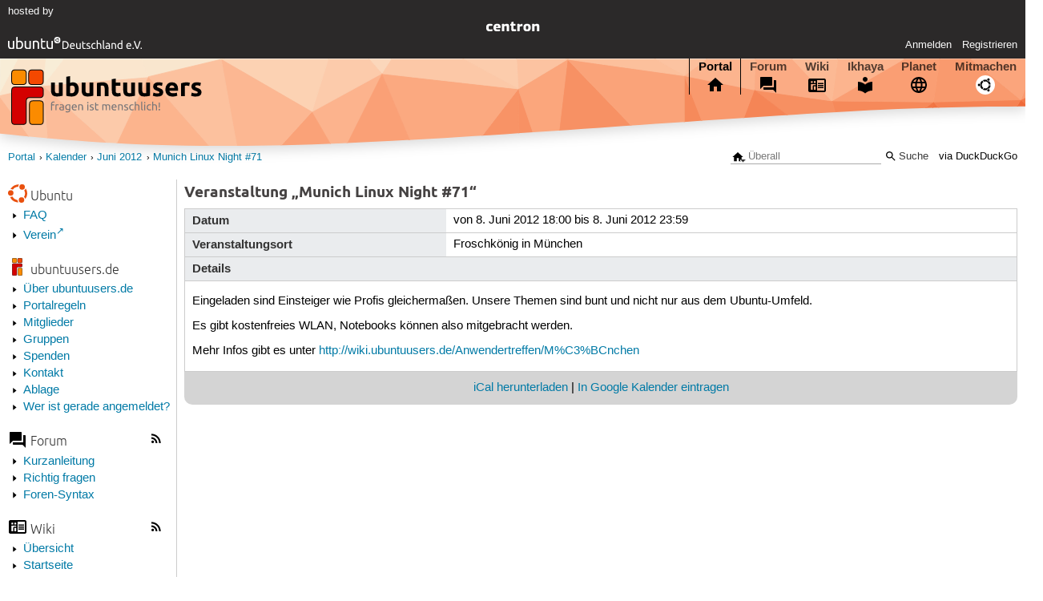

--- FILE ---
content_type: text/html; charset=utf-8
request_url: https://ubuntuusers.de/calendar/2012/06/08/munich-linux-night/
body_size: 2940
content:





<!DOCTYPE html>
<html lang="de-de"
      >
  <head>
    <meta http-equiv="Content-Type" content="text/html; charset=utf-8">
    <meta name="viewport" content="width=device-width, initial-scale=1.0">

    <title>
      
  
  
    
  
    
  
    
  
    
  

  Munich Linux Night #71 › Juni 2012 › Kalender › Portal › ubuntuusers.de

    </title>
    
    
      
      
      
        <link rel="stylesheet"  href="https://static-cdn.ubuntu-de.org/style/main.css?v=1.52.4">
      
        <link rel="stylesheet"  href="https://static-cdn.ubuntu-de.org/style/markup.css?v=1.52.4">
      
        <link rel="stylesheet"  href="https://static-cdn.ubuntu-de.org/style/portal.css?v=1.52.4">
      
        <link rel="stylesheet"  href="https://static-cdn.ubuntu-de.org/style/calendar.css?v=1.52.4">
      

      <link rel="stylesheet"  href="https://static-cdn.ubuntu-de.org/style/print.css?v=1.52.4" media="print">

      

      <link rel="stylesheet"  href="https://media-cdn.ubuntu-de.org/linkmap/linkmap-a9afd4e6ceecdf59278365d77ddeab91.css">

      
      <link rel="shortcut icon" href="https://static-cdn.ubuntu-de.org/img/favicon.ico">
      <meta name="theme-color" content="#2b2929">

      

    
    <link rel="profile" href="http://microformats.org/profile/hcalendar">

  </head>
  <body>
  <nav class="navi_global">
    <a href="#main" class="skip-link">Zum Hauptinhalt springen</a>
    <a href="#sidebar" class="skip-link">Zur Seitenleiste springen</a>

    <a href="https://www.centron.de/" class="sponsor_link" target="_blank">
      hosted by <img src="https://static-cdn.ubuntu-de.org/img/Centron_Logo_white.svg" alt="centron">
    </a>
    <a href="https://verein.ubuntu-de.org/">
      <img src="https://static-cdn.ubuntu-de.org/img/ubuntu-logo-set-web-svg/SVG_small_use/ubuntu_white_hex_su-ubuntu_Deutschland_eV-no_font.svg"
           alt="ubuntu Deutschland e.V. Logo">
    </a>

      <ul>
        <li>
          <noscript>
            <strong class="nojs error">Bitte aktiviere JavaScript!</strong>
          </noscript>
        </li>
        
          <li>
            <a href="https://ubuntuusers.de/login/?next=https%3A%2F%2Fubuntuusers.de%2Fcalendar%2F2012%2F06%2F08%2Fmunich-linux-night%2F" id="login_link">
              Anmelden
            </a>
          </li>
          <li>
            <a href="https://ubuntuusers.de/register/">
              Registrieren
            </a>
          </li>
        
      </ul>
  </nav>

    <header class="header">
      <h1><a href="/"><span>ubuntuusers.de</span></a></h1>
      <ul class="tabbar">
        
          <li class="portal" aria-current="page">
            <a href="https://ubuntuusers.de/">Portal</a>
          </li>
        
          <li class="forum" >
            <a href="https://forum.ubuntuusers.de/">Forum</a>
          </li>
        
          <li class="wiki" >
            <a href="https://wiki.ubuntuusers.de/">Wiki</a>
          </li>
        
          <li class="ikhaya" >
            <a href="https://ikhaya.ubuntuusers.de/">Ikhaya</a>
          </li>
        
          <li class="planet" >
            <a href="https://planet.ubuntuusers.de/">Planet</a>
          </li>
        
        <li class="community">
          <a href="https://wiki.ubuntuusers.de/Mitmachen/">Mitmachen</a>
        </li>
      </ul>
    </header>

        

        
        <form method="GET" action="https://duckduckgo.com/" class="search" name="searchsys" data-active-app="portal">
          <div>
            <input type="text" size="40" name="keyword" class="search_query">
            <input type="hidden" name="q">

            
            <input type="hidden" name="kam" value="osm">
            <input type="hidden" name="kj" value="F4AA90">
            <input type="hidden" name="ka" value="Ubuntu">

            <input type="submit" value="Suche" class="search_submit">

            <a href="https://wiki.ubuntuusers.de/Suchfunktion/">via DuckDuckGo</a>
          </div>
        </form>

        
        

      <nav aria-label="Brotkrumennavigation oben" class="breadcrumb -top">
        
          <ol>
            
              <li><a 
                     href="https://ubuntuusers.de/">Portal</a></li>
            
              <li><a 
                     href="https://ubuntuusers.de/calendar/">Kalender</a></li>
            
              <li><a 
                     href="https://ubuntuusers.de/calendar/2012/06/">Juni 2012</a></li>
            
              <li><a aria-current="location"
                     href="https://ubuntuusers.de/calendar/2012/06/08/munich-linux-night/">Munich Linux Night #71</a></li>
            
          </ol>
        
      </nav>

        
        
        
        <aside id="sidebar" class="navi_sidebar navigation">
          <div class="container">

    
<h3 class="navi_ubuntu">
  <a href="https://wiki.ubuntuusers.de/Ubuntu/">Ubuntu</a>
</h3>
<ul>
  <li><a href="https://wiki.ubuntuusers.de/Ubuntu%20FAQ/">FAQ</a></li>
  <li><a href="https://verein.ubuntu-de.org/" class="extlink">Verein</a></li>
</ul>

    <h3 class="navi_ubuntuusers"><a href="https://ubuntuusers.de/">ubuntuusers.de</a></h3>
    <ul>
      <li><a href="https://wiki.ubuntuusers.de/ubuntuusers/">Über ubuntuusers.de</a></li>
      <li><a href="https://wiki.ubuntuusers.de/ubuntuusers/Moderatoren/Portalregeln/">Portalregeln</a></li>
      <li><a href="https://ubuntuusers.de/users/">Mitglieder</a></li>

      
        <li>
          <a href="https://wiki.ubuntuusers.de/ubuntuusers/Gesamtteam/">
            Gruppen
          </a>
        </li>
      

      <li><a href="https://wiki.ubuntuusers.de/ubuntuusers/Spenden/">Spenden</a></li>
      <li><a href="https://ubuntuusers.de/kontakt/">Kontakt</a></li>
      <li><a href="https://paste.ubuntuusers.de/">Ablage</a></li>
      <li><a href="https://ubuntuusers.de/whoisonline/">Wer ist gerade angemeldet?</a></li>
    </ul>
    <h3 class="navi_forum">
      <a href="https://forum.ubuntuusers.de/">Forum</a>
      <a href="https://ubuntuusers.de/feeds/forum/" class="feed_icon"><img src="https://static-cdn.ubuntu-de.org/img/feed.svg" alt="Newsfeed"></a>
    </h3>
    <ul>
      <li><a href="https://wiki.ubuntuusers.de/Forum/Kurzanleitung/">Kurzanleitung</a></li>
      <li><a href="https://wiki.ubuntuusers.de/ubuntuusers/Moderatoren/Richtig_fragen/">Richtig fragen</a></li>
      <li><a href="https://wiki.ubuntuusers.de/Forum/Syntax/">Foren-Syntax</a></li>
    </ul>
    <h3 class="navi_wiki">
      <a href="https://wiki.ubuntuusers.de/">Wiki</a>
      <a href="https://ubuntuusers.de/feeds/wiki/" class="feed_icon"><img src="https://static-cdn.ubuntu-de.org/img/feed.svg" alt="Newsfeed"></a>
    </h3>
    <ul>
      <li><a href="https://wiki.ubuntuusers.de/wiki/">Übersicht</a></li>
      <li><a href="https://wiki.ubuntuusers.de/Startseite/">Startseite</a></li>
    </ul>
    <h3 class="navi_ikhaya">
      <a href="https://ikhaya.ubuntuusers.de/">Ikhaya</a>
      <a href="https://ubuntuusers.de/feeds/ikhaya/" class="feed_icon"><img src="https://static-cdn.ubuntu-de.org/img/feed.svg" alt="Newsfeed"></a>
    </h3>
    <ul>
      
        <li><a href="https://ikhaya.ubuntuusers.de/event/suggest/">Eine Veranstaltung vorschlagen</a></li>
    </ul>
    <h3 class="navi_planet">
      <a href="https://planet.ubuntuusers.de/">Planet</a>
      <a href="https://ubuntuusers.de/feeds/planet/" class="feed_icon"><img src="https://static-cdn.ubuntu-de.org/img/feed.svg" alt="Newsfeed"></a>
    </h3>
  </div>

        </aside>
        

        

        <main id="main"
              class="content content_sidebar">
          

          

          
  
<h3>Veranstaltung „Munich Linux Night #71“</h3>

<table class="vevent">
  <tr><th>Datum</th><td>
    von 8. Juni 2012 18:00
    bis 8. Juni 2012 23:59
  </td></tr>
  <tr>
    <th>Veranstaltungsort</th>
    <td>
      <span class="location">Froschkönig in München</span>
    </td>
  </tr>
  <tr>
    <th colspan="2">Details
    </th>
  </tr>
  <tr><td colspan="2"><span class="description"><p>Eingeladen sind Einsteiger wie Profis gleichermaßen.
Unsere Themen sind bunt und nicht nur aus dem Ubuntu-Umfeld.</p><p>Es gibt kostenfreies WLAN, Notebooks können also mitgebracht werden.</p><p>Mehr Infos gibt es unter <a title="http://wiki.ubuntuusers.de/Anwendertreffen/M%C3%BCnchen" href="http://wiki.ubuntuusers.de/Anwendertreffen/M%C3%BCnchen" class="crosslink">http://wiki.ubuntuusers.de/Anwendertreffen/M%C3%BCnchen</a></p></span></td></tr>
</table>

<span class="hcal-downloads extension-note">
  <a href="https://ubuntuusers.de/calendar/2012/06/08/munich-linux-night/ics/">iCal herunterladen</a> |
  <a href="https://www.google.com/calendar/event?action=TEMPLATE&text=Munich+Linux+Night+%2371&dates=20120608T000000%2F20120608T000000&sprop=website:ubuntuusers.dehttps://www.google.com/calendar/event?action=TEMPLATE&text=Munich+Linux+Night+%2371&dates=20120608T000000%2F20120608T000000&sprop=website:ubuntuusers.de&details=Eingeladen+sind+Einsteiger+wie+Profis+gleicherma%C3%9Fen.%0D%0AUnsere+Themen+sind+bunt+und+nicht+nur+aus+dem+Ubuntu-Umfeld.%0D%0A%0D%0AEs+gibt+kostenfreies+WLAN%2C+Notebooks+k%C3%B6nnen+also+mitgebracht+werden.%0D%0A%0D%0AMehr+Infos+gibt+es+unter+http%3A%2F%2Fwiki.ubuntuusers.de%2FAnwendertreffen%2FM%25C3%25BCnchen&location=None%3BNone&trp=false">In Google Kalender eintragen</a>
</span>


        </main>

    <nav aria-label="Brotkrumennavigation unten" class="breadcrumb -bottom">
      
          <ol>
            
              <li><a 
                     href="https://ubuntuusers.de/">Portal</a></li>
            
              <li><a 
                     href="https://ubuntuusers.de/calendar/">Kalender</a></li>
            
              <li><a 
                     href="https://ubuntuusers.de/calendar/2012/06/">Juni 2012</a></li>
            
              <li><a aria-current="location"
                     href="https://ubuntuusers.de/calendar/2012/06/08/munich-linux-night/">Munich Linux Night #71</a></li>
            
          </ol>
        
    </nav>

    <footer class="footer">
      <ul>
        <li class="poweredby">
          Powered by <a href="https://ubuntuusers.de/inyoka/">Inyoka</a>
          
          <br>
          
          Inyoka 1.52.4
          
          
        </li>
        <li class="license">
          🄯   2004 – 2026 ubuntuusers.de • Einige Rechte vorbehalten<br>
          <a href="https://ubuntuusers.de/lizenz/" rel="cc:morePermissions">Lizenz</a> •
          <a href="https://ubuntuusers.de/kontakt/">Kontakt</a> •
          <a href="https://ubuntuusers.de/datenschutz/">Datenschutz</a> •
          <a href="https://ubuntuusers.de/impressum/">Impressum</a> •
          <a href="https://ubuntuusers.statuspage.io">Serverstatus</a>
        </li>
        <li class="housing">
          <span title="Unterbringung und Netzanbindung eines Servers">Serverhosting</span> gespendet von<br>
          <a class="housing-anexia" href="https://www.anexia.at/managed-hosting/"><img src="https://static-cdn.ubuntu-de.org/img/anexia_logo.png" alt="anexia"></a>
          <a href="https://www.centron.de/"><img src="https://static-cdn.ubuntu-de.org/img/Centron_Logo_white.svg" alt="centron"></a>
        </li>
      </ul>
    </footer>

    <script>
    /*<![CDATA[*/
      var
        $STATIC_URL = "https://static-cdn.ubuntu-de.org/",
        $MEDIA_URL = "https://media-cdn.ubuntu-de.org/",
        $BASE_DOMAIN_NAME = "ubuntuusers.de",
        $CURRENT_USER = null,
        $IS_LOGGED_IN = false;
    /*]]>*/
    </script>

   <script src="https://static-cdn.ubuntu-de.org/js/jquery.min.js?v=1.52.4"></script>
   
       <script src="https://static-cdn.ubuntu-de.org/js/classy.js?v=1.52.4"></script>
   
       <script src="https://static-cdn.ubuntu-de.org/js/jquery.extensions.js?v=1.52.4"></script>
   
       <script src="https://static-cdn.ubuntu-de.org/js/overall.js?v=1.52.4"></script>
   

   
   
  </body>
</html>